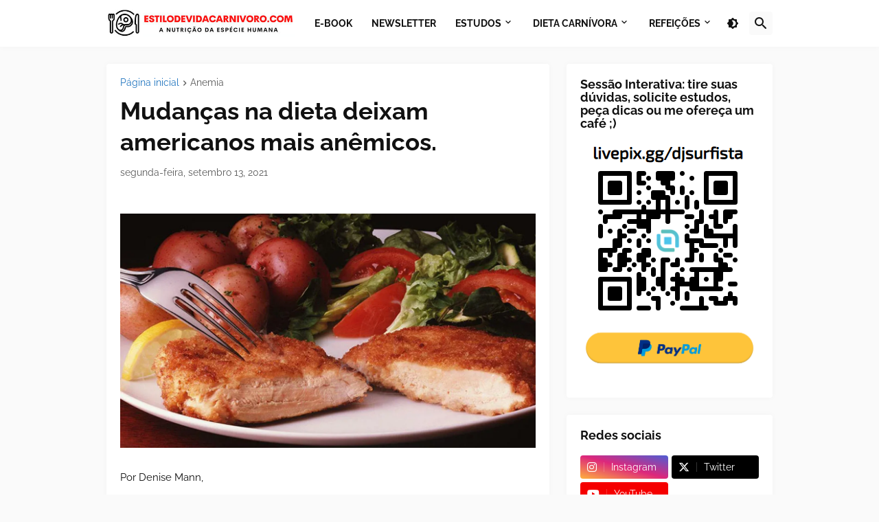

--- FILE ---
content_type: text/html; charset=utf-8
request_url: https://www.google.com/recaptcha/api2/aframe
body_size: 266
content:
<!DOCTYPE HTML><html><head><meta http-equiv="content-type" content="text/html; charset=UTF-8"></head><body><script nonce="lUHWG45hywbtcaywMVtdHA">/** Anti-fraud and anti-abuse applications only. See google.com/recaptcha */ try{var clients={'sodar':'https://pagead2.googlesyndication.com/pagead/sodar?'};window.addEventListener("message",function(a){try{if(a.source===window.parent){var b=JSON.parse(a.data);var c=clients[b['id']];if(c){var d=document.createElement('img');d.src=c+b['params']+'&rc='+(localStorage.getItem("rc::a")?sessionStorage.getItem("rc::b"):"");window.document.body.appendChild(d);sessionStorage.setItem("rc::e",parseInt(sessionStorage.getItem("rc::e")||0)+1);localStorage.setItem("rc::h",'1769089914881');}}}catch(b){}});window.parent.postMessage("_grecaptcha_ready", "*");}catch(b){}</script></body></html>